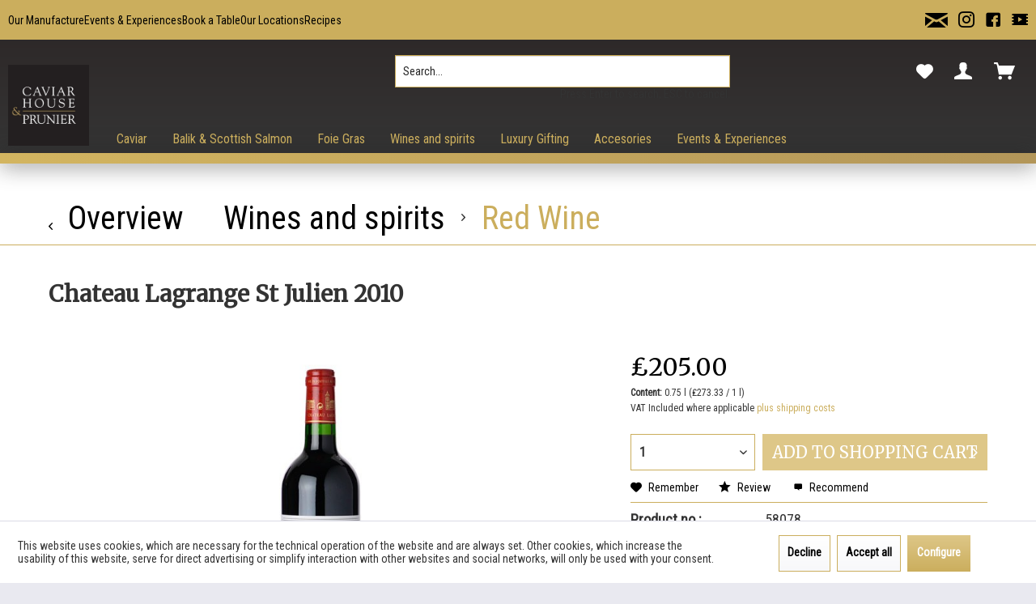

--- FILE ---
content_type: text/html; charset=UTF-8
request_url: https://www.caviarhouse-prunier.co.uk/wines-and-spirits/red-wine/897/chateau-lagrange-st-julien-2010
body_size: 17374
content:
<!DOCTYPE html> <html class="no-js" lang="en" itemscope="itemscope" itemtype="https://schema.org/WebPage"> <head> <script async src="https://www.googletagmanager.com/gtag/js?id=AW-17747318056"></script> <script type="text/javascript">
window.dataLayer = window.dataLayer || [];
function gtag() {
dataLayer.push(arguments);
}
if((!all_declined && is_preference_set) || all_allowed || (use_cookie === 2)) {
gtag('js', new Date());
gtag('config', 'AW-17747318056');
}
</script> <meta charset="utf-8"> <meta name="author" content="" /> <meta name="robots" content="index,follow" /> <meta name="revisit-after" content="15 days" /> <meta name="keywords" content="red wine, Saint Julien, Chateau Lagrange, Chateau Lagrange St Julien 2010, vintage wine, vintage wine 2010, cabernet sauvignon, merlot, sommelier, " /> <meta name="description" content="Variety: Cabernet Sauvignon, Merlot Notes: Full bodied with berry and woody aromas, oaky and tannic with a silky, long finish. Balanced acidity." /> <meta property="og:type" content="product" /> <meta property="og:site_name" content="Caviar House &amp; Prunier" /> <meta property="og:url" content="https://www.caviarhouse-prunier.co.uk/wines-and-spirits/red-wine/897/chateau-lagrange-st-julien-2010" /> <meta property="og:title" content="Chateau Lagrange St Julien 2010" /> <meta property="og:description" content="Variety: Cabernet Sauvignon, Merlot &amp;nbsp; Notes: Full bodied with berry and woody aromas, oaky and tannic with a silky, long finish. Balanced…" /> <meta property="og:image" content="https://www.caviarhouse-prunier.co.uk/media/image/22/b8/f2/Chateau-Lagrange-St-Julien-2010.jpg" /> <meta property="product:brand" content="Chateau Lagrange" /> <meta property="product:price" content="205,00" /> <meta property="product:product_link" content="https://www.caviarhouse-prunier.co.uk/wines-and-spirits/red-wine/897/chateau-lagrange-st-julien-2010" /> <meta name="twitter:card" content="product" /> <meta name="twitter:site" content="Caviar House &amp; Prunier" /> <meta name="twitter:title" content="Chateau Lagrange St Julien 2010" /> <meta name="twitter:description" content="Variety: Cabernet Sauvignon, Merlot &amp;nbsp; Notes: Full bodied with berry and woody aromas, oaky and tannic with a silky, long finish. Balanced…" /> <meta name="twitter:image" content="https://www.caviarhouse-prunier.co.uk/media/image/22/b8/f2/Chateau-Lagrange-St-Julien-2010.jpg" /> <meta itemprop="copyrightHolder" content="Caviar House &amp; Prunier" /> <meta itemprop="copyrightYear" content="2020" /> <meta itemprop="isFamilyFriendly" content="True" /> <meta itemprop="image" content="https://www.caviarhouse-prunier.co.uk/media/image/f1/7e/d5/19245_237640513564_237614963564_3248209_3020982_n.jpg" /> <meta name="viewport" content="width=device-width, initial-scale=1.0"> <meta name="mobile-web-app-capable" content="yes"> <meta name="apple-mobile-web-app-title" content="Caviar House &amp; Prunier"> <meta name="apple-mobile-web-app-capable" content="yes"> <meta name="apple-mobile-web-app-status-bar-style" content="default"> <meta name="google-site-verification" content="JyMD5iATAtBhzHeWYsraH5thtCBM0pV3Rm3rxz8dzvk" /> <link rel="apple-touch-icon-precomposed" href="https://www.caviarhouse-prunier.co.uk/media/image/cf/17/c9/favicon_apple_180px.png"> <link rel="shortcut icon" href="https://www.caviarhouse-prunier.co.uk/media/image/d3/71/3e/caviarhouse-prunier_appletouch.jpg"> <meta name="msapplication-navbutton-color" content="#cbae5d" /> <meta name="application-name" content="Caviar House &amp; Prunier" /> <meta name="msapplication-starturl" content="https://www.caviarhouse-prunier.co.uk/" /> <meta name="msapplication-window" content="width=1024;height=768" /> <meta name="msapplication-TileImage" content="https://www.caviarhouse-prunier.co.uk/media/image/f9/91/18/favicon_windows_150px.png"> <meta name="msapplication-TileColor" content="#cbae5d"> <meta name="theme-color" content="#cbae5d" /> <link rel="canonical" href="https://www.caviarhouse-prunier.co.uk/wines-and-spirits/red-wine/897/chateau-lagrange-st-julien-2010" /> <title itemprop="name">Chateau Lagrange St Julien 2010 | Red Wine | Wines and spirits | Caviar House &amp; Prunier</title> <link href="/web/cache/1759840934_f31f5448de94ac484dd322132ea2dd8c.css" media="all" rel="stylesheet" type="text/css" />  <script>(function(w,d,s,l,i){w[l]=w[l]||[];w[l].push({'gtm.start':
new Date().getTime(),event:'gtm.js'});var f=d.getElementsByTagName(s)[0],
j=d.createElement(s),dl=l!='dataLayer'?'&l='+l:'';j.async=true;j.src=
'https://www.googletagmanager.com/gtm.js?id='+i+dl;f.parentNode.insertBefore(j,f);
})(window,document,'script','dataLayer','GTM-PFXN8PWK');</script>   <script>
!function(f,b,e,v,n,t,s)
{if(f.fbq)return;n=f.fbq=function(){n.callMethod?
n.callMethod.apply(n,arguments):n.queue.push(arguments)};
if(!f._fbq)f._fbq=n;n.push=n;n.loaded=!0;n.version='2.0';
n.queue=[];t=b.createElement(e);t.async=!0;
t.src=v;s=b.getElementsByTagName(e)[0];
s.parentNode.insertBefore(t,s)}(window, document,'script',
'https://connect.facebook.net/en_US/fbevents.js');
fbq('init', '1786365082071967');
fbq('track', 'PageView');
</script> <noscript><img height="1" width="1" style="display:none" src="https://www.facebook.com/tr?id=1786365082071967&ev=PageView&noscript=1" /></noscript>  <script type="text/javascript">
var bilobaFacebookPixelConfig = window.bilobaFacebookPixelConfig = {"currency":"GBP","enabled":true,"id":"1786365082071967","noscript":true,"optout":true,"respect_dnt":true,"cookie_note_mode":1,"show_cookie_note":true};
</script> <script type="text/javascript">
var fbpDisableStr = 'fbp-disable-1786365082071967';
if (document.cookie.indexOf(fbpDisableStr + '=true') > -1) {
window[fbpDisableStr] = true;
loadFacebookPixel = false;
}
// Opt-out function
function fbpOptout() {
document.cookie = fbpDisableStr + '=true; expires=Thu, 31 Dec 2199 23:59:59 UTC; path=/';
window[fbpDisableStr] = true;
loadFacebookPixel = false;
}
var bilobaFacebookPixel = {
isCookieAllowed: function() {
if(document.cookie.indexOf('cookieDeclined=1') !== -1) {
return false;
}
if(document.cookie.indexOf('allowCookie=1') !== -1) {
return true;
}
return document.cookie.indexOf('"name":"biloba_facebook_pixel","active":true') !== -1;
},
isDntValid: function() {
if(bilobaFacebookPixelConfig.respect_dnt == false) {
return true;
}
// check if dnt is available
if (window.doNotTrack || navigator.doNotTrack || navigator.msDoNotTrack) {
// check if dnt is active
if (window.doNotTrack == "1" || navigator.doNotTrack == "yes" || navigator.doNotTrack == "1" || navigator.msDoNotTrack == "1") {
return false;
}
}
return true;
},
isOptout: function() {
var fbpDisableStr = 'fbp-disable-' + bilobaFacebookPixelConfig.id;
if (document.cookie.indexOf(fbpDisableStr + '=true') > -1) {
return true;
}
return false;
},
shouldLoad: function() {
return this.isCookieAllowed() && this.isDntValid() && !this.isOptout();
}
};
if(bilobaFacebookPixel.shouldLoad()) {
!function(f,b,e,v,n,t,s){if(f.fbq)return;n=f.fbq=function(){n.callMethod?
n.callMethod.apply(n,arguments):n.queue.push(arguments)};if(!f._fbq)f._fbq=n;
n.push=n;n.loaded=!0;n.version='2.0';n.queue=[];t=b.createElement(e);t.async=!0;
t.src=v;s=b.getElementsByTagName(e)[0];s.parentNode.insertBefore(t,s)}(window,
document,'script','https://connect.facebook.net/en_US/fbevents.js');
} else {
bilobaFacebookPixelConfig.enabled = false;
var fbq = window.fbq = function(){};
}
fbq('init', '1786365082071967');
fbq('track', "PageView");
</script> </head> <body class=" is--ctl-detail is--act-index " > <div data-paypalUnifiedMetaDataContainer="true" data-paypalUnifiedRestoreOrderNumberUrl="https://www.caviarhouse-prunier.co.uk/widgets/PaypalUnifiedOrderNumber/restoreOrderNumber" class="is--hidden"> </div> <span class="pix-google-tag-id is--hidden" data-pix-google-tag-id=""></span> <span class="pix-google-conversion-id is--hidden" data-pix-google-conversion-id="AW-17747318056"></span> <noscript><img height="1" width="1" style="display:none" src="https://www.facebook.com/tr?id=1786365082071967&ev=PageView&noscript=1"/></noscript> <script type="text/javascript">
if(fbq) fbq('track', 'ViewContent', {
content_type: 'product',
content_ids: ['58078'],
content_name: 'Chateau Lagrange St Julien 2010',
content_category: 'Red Wine',
value: 205,
currency: 'GBP',
contents: [{
id: '58078',
item_price: '205',
quantity: 1
}]
});
</script> <div class="page-wrap"> <noscript class="noscript-main"> <div class="alert is--warning"> <div class="alert--icon"> <i class="icon--element icon--warning"></i> </div> <div class="alert--content"> To be able to use Caviar&#x20;House&#x20;&amp;&#x20;Prunier in full range, we recommend activating Javascript in your browser. </div> </div> </noscript> <header class="header-main inline uk-shop"> <div class="top-bar"> <div class="cav-wrapper"> <div class="container block-group"> <div class="header-nav"> <a class="navigation--link" href="https://www.caviarhouse-prunier.co.uk/our-manufactures/" title="Our Manufacture" target="_parent"> Our Manufacture </a> <a class="navigation--link" href="https://www.caviarhouse-prunier.co.uk/events-experiences/" title="Events &amp; Experiences " target="_parent"> Events & Experiences </a> <a class="navigation--link" href="https://www.caviarhouse-prunier.co.uk/book-a-table/" title="Book a Table" target="_parent"> Book a Table </a> <a class="navigation--link" href="https://www.caviarhouse-prunier.co.uk/locations/" title="Our Locations" target="_parent"> Our Locations </a> <a class="navigation--link" href="https://www.caviarhouse-prunier.co.uk/recipes/" title="Recipes" target="_parent"> Recipes </a> </div> <nav class="top-bar--navigation block" role="menubar"> <a class="alpha_social" href="/cdn-cgi/l/email-protection#e1888f878ea1828097888093898e949284cc9193948f888493cf828ecf948a" target="_blank"><i class="icon--mail"></i></a> <a class="alpha_social" href="https://www.instagram.com/caviarhouseprunier.uk" target="_blank" rel="nofollow noopener"><i class="icon--instagram"></i></a> <a class="alpha_social" href="https://www.facebook.com/CaviarHouseUK" target="_blank" rel="nofollow noopener"><i class="icon--facebook3"></i></a> <a class="alpha_social" href="https://www.youtube.com/@caviarhouseprunier" target="_blank" rel="nofollow noopener"><i class="icon--video"></i></a>  <div class="social-media"> <a class="alpha_social" href="/cdn-cgi/l/email-protection#bcd5d2dad3fcdfddcad5ddced4d3c9cfd991cccec9d2d5d9ce92dfd392c9d7" target="_blank"><i class="icon--mail"></i></a> <a class="alpha_social" href="https://www.instagram.com/caviarhouseprunier.uk" target="_blank" rel="nofollow noopener"><i class="icon--instagram"></i></a> <a class="alpha_social" href="https://www.facebook.com/CaviarHouseUK" target="_blank" rel="nofollow noopener"><i class="icon--facebook3"></i></a> <a class="alpha_social" href="https://www.youtube.com/@caviarhouseprunier" target="_blank" rel="nofollow noopener"><i class="icon--video"></i></a> </div>  </nav> </div> </div> </div> <div class="container"> <div class="container header--navigation"> <nav class="shop--navigation block-group"> <ul class="navigation--list block-group" role="menubar"> <li class="navigation--entry entry--menu-left" role="menuitem"> <a class="entry--link entry--trigger btn is--icon-left" href="#offcanvas--left" data-offcanvas="true" data-offCanvasSelector=".sidebar-main"> <i class="icon--menu"></i> </a> </li> <li class="navigation--entry entry--search minimal" role="menuitem" data-search="true" aria-haspopup="true"> <a class="btn entry--link entry--trigger" href="#show-hide--search" > <i class="icon--search"></i> </a> <form action="/search" method="get" class="main-search--form"> <input type="search" name="sSearch" class="main-search--field" autocomplete="off" autocapitalize="off" placeholder="Search..." maxlength="30" /> <button type="submit" class="main-search--button"> <i class="far fa-search"></i> <span class="main-search--text">Search</span> </button> <span class="main-search--close"> <i class="fal fa-times"></i> </span> <span class="main-search--hint">Press Enter to search, ESC to cancel.</span> <div class="form--ajax-loader">&nbsp;</div> </form> <div class="main-search--results"></div> </li>  <li class="navigation--entry entry--notepad" role="menuitem"> <a href="https://www.caviarhouse-prunier.co.uk/note" title="Wish list" aria-label="Wish list" class="btn"> <i class="icon--heart"></i> </a> </li> <li class="navigation--entry entry--account with-slt" role="menuitem" data-offcanvas="true" data-offCanvasSelector=".account--dropdown-navigation"> <a href="https://www.caviarhouse-prunier.co.uk/account" title="My account" class="btn is--icon-left entry--link account--link"> <i class="icon--account"></i> </a> <div class="account--dropdown-navigation"> <div class="navigation--smartphone"> <div class="entry--close-off-canvas"> <a href="#close-account-menu" class="account--close-off-canvas" title="Close menu" aria-label="Close menu"> Close menu <i class="icon--arrow-right"></i> </a> </div> </div> <div class="account--menu is--rounded is--personalized"> <span class="navigation--headline"> My account </span> <div class="account--menu-container"> <ul class="sidebar--navigation navigation--list is--level0 show--active-items"> <li class="navigation--entry"> <span class="navigation--signin"> <a href="https://www.caviarhouse-prunier.co.uk/account#hide-registration" class="blocked--link btn is--primary navigation--signin-btn" data-collapseTarget="#registration" data-action="close"> Sign in </a> <span class="navigation--register"> or <a href="https://www.caviarhouse-prunier.co.uk/account#show-registration" class="blocked--link" data-collapseTarget="#registration" data-action="open"> register </a> </span> </span> </li> <li class="navigation--entry"> <a href="https://www.caviarhouse-prunier.co.uk/account" title="Overview" class="navigation--link"> Overview </a> </li> <li class="navigation--entry"> <a href="https://www.caviarhouse-prunier.co.uk/account/profile" title="Personal data" class="navigation--link" rel="nofollow"> Personal data </a> </li> <li class="navigation--entry"> <a href="https://www.caviarhouse-prunier.co.uk/address/index/sidebar/" title="Addresses" class="navigation--link" rel="nofollow"> Addresses </a> </li> <li class="navigation--entry"> <a href="https://www.caviarhouse-prunier.co.uk/account/payment" title="Payment methods" class="navigation--link" rel="nofollow"> Payment methods </a> </li> <li class="navigation--entry"> <a href="https://www.caviarhouse-prunier.co.uk/account/orders" title="Orders " class="navigation--link" rel="nofollow"> Orders </a> </li> <li class="navigation--entry"> <a href="https://www.caviarhouse-prunier.co.uk/note" title="Wish list" class="navigation--link" rel="nofollow"> Wish list </a> </li> </ul> </div> </div> </div> </li> <li class="navigation--entry entry--cart" role="menuitem"> <a class="btn is--icon-left cart--link" href="https://www.caviarhouse-prunier.co.uk/checkout/cart" title="Shopping cart"> <span class="cart--display"> Shopping cart </span> <span class="badge is--primary is--minimal cart--quantity is--hidden">0</span> <i class="icon--basket"></i> </a> <div class="ajax-loader">&nbsp;</div> </li> <script data-cfasync="false" src="/cdn-cgi/scripts/5c5dd728/cloudflare-static/email-decode.min.js"></script><script type="text/javascript">
window.facebookPixelCartInfo = {
	value: 0,
	currency: bilobaFacebookPixelConfig.currency
};

</script>  </ul> </nav> <div class="container--ajax-cart" data-collapse-cart="true" data-displayMode="offcanvas"></div> </div> </div> <div class="container"> <div class="logo-main block-group" role="banner"> <div class="logo--shop block"> <a class="logo--link" href="https://www.caviarhouse-prunier.co.uk/" title="Caviar House &amp; Prunier"> <picture> <source srcset="https://www.caviarhouse-prunier.co.uk/media/image/f1/7e/d5/19245_237640513564_237614963564_3248209_3020982_n.jpg" media="(min-width: 78.75em)"> <source srcset="https://www.caviarhouse-prunier.co.uk/media/image/f1/7e/d5/19245_237640513564_237614963564_3248209_3020982_n.jpg" media="(min-width: 64em)"> <source srcset="https://www.caviarhouse-prunier.co.uk/media/image/f1/7e/d5/19245_237640513564_237614963564_3248209_3020982_n.jpg" media="(min-width: 48em)"> <img srcset="https://www.caviarhouse-prunier.co.uk/media/image/f1/7e/d5/19245_237640513564_237614963564_3248209_3020982_n.jpg" alt="Caviar House &amp; Prunier - Switch to homepage"/> </picture> </a> </div> </div> <nav class="navigation-main"> <div class="container" data-menu-scroller="false" data-listSelector=".navigation--list.container" data-viewPortSelector=".navigation--list-wrapper"> <div class="navigation--list-wrapper"> <ul class="navigation--list container" role="menubar" itemscope="itemscope" itemtype="https://schema.org/SiteNavigationElement"> <li class="navigation--entry " role="menuitem"> <a class="navigation--link" href="https://www.caviarhouse-prunier.co.uk/caviar/" title="Caviar" itemprop="url"> <span itemprop="name">Caviar</span> </a> <ul class="submenu"> <li> <a class="navigation--link" href="https://www.caviarhouse-prunier.co.uk/caviar/prunier-caviar/" title="Prunier Caviar" itemprop="url"> <span itemprop="name">Prunier Caviar</span> </a> </li> <li> <a class="navigation--link" href="https://www.caviarhouse-prunier.co.uk/caviar/finest-caviar-selection/" title="Finest Caviar Selection" itemprop="url"> <span itemprop="name">Finest Caviar Selection</span> </a> </li> </ul> </li> <li class="navigation--entry " role="menuitem"> <a class="navigation--link" href="https://www.caviarhouse-prunier.co.uk/balik-scottish-salmon/" title="Balik & Scottish Salmon" itemprop="url"> <span itemprop="name">Balik & Scottish Salmon</span> </a> <ul class="submenu"> <li> <a class="navigation--link" href="https://www.caviarhouse-prunier.co.uk/balik-scottish-salmon/balik-fillets/" title="Balik Fillets" itemprop="url"> <span itemprop="name">Balik Fillets</span> </a> </li> <li> <a class="navigation--link" href="https://www.caviarhouse-prunier.co.uk/balik-scottish-salmon/balik-side/" title="Balik Seite" itemprop="url"> <span itemprop="name">Balik Side</span> </a> </li> <li> <a class="navigation--link" href="https://www.caviarhouse-prunier.co.uk/balik-scottish-salmon/balik-sjomga/" title="Balik Sjomga" itemprop="url"> <span itemprop="name">Balik Sjomga</span> </a> </li> <li> <a class="navigation--link" href="https://www.caviarhouse-prunier.co.uk/balik-scottish-salmon/balik-tartar/" title="Balik Tartar" itemprop="url"> <span itemprop="name">Balik Tartar</span> </a> </li> <li> <a class="navigation--link" href="https://www.caviarhouse-prunier.co.uk/balik-scottish-salmon/scottish-salmon-more/" title="Scottish Salmon & More" itemprop="url"> <span itemprop="name">Scottish Salmon & More</span> </a> </li> </ul> </li> <li class="navigation--entry " role="menuitem"> <a class="navigation--link" href="https://www.caviarhouse-prunier.co.uk/foie-gras/" title="Foie Gras" itemprop="url"> <span itemprop="name">Foie Gras</span> </a> <ul class="submenu"> </ul> </li> <li class="navigation--entry is--active " role="menuitem"> <a class="navigation--link is--active" href="https://www.caviarhouse-prunier.co.uk/wines-and-spirits/" title="Wines and spirits" itemprop="url"> <span itemprop="name">Wines and spirits</span> </a> <ul class="submenu"> <li> <a class="navigation--link" href="https://www.caviarhouse-prunier.co.uk/wines-and-spirits/vodka/" title="Vodka" itemprop="url"> <span itemprop="name">Vodka</span> </a> </li> <li> <a class="navigation--link" href="https://www.caviarhouse-prunier.co.uk/wines-and-spirits/red-wine/" title="Red Wine" itemprop="url"> <span itemprop="name">Red Wine</span> </a> </li> <li> <a class="navigation--link" href="https://www.caviarhouse-prunier.co.uk/wines-and-spirits/white-wine/" title="White wine" itemprop="url"> <span itemprop="name">White wine</span> </a> </li> <li> <a class="navigation--link" href="https://www.caviarhouse-prunier.co.uk/wines-and-spirits/champagne/" title="Champagne" itemprop="url"> <span itemprop="name">Champagne</span> </a> </li> <li> <a class="navigation--link" href="https://www.caviarhouse-prunier.co.uk/wines-and-spirits/cognac/" title="Cognac" itemprop="url"> <span itemprop="name">Cognac</span> </a> </li> <li> <a class="navigation--link" href="https://www.caviarhouse-prunier.co.uk/wines-and-spirits/gin/" title="Gin" itemprop="url"> <span itemprop="name">Gin</span> </a> </li> </ul> </li> <li class="navigation--entry " role="menuitem"> <a class="navigation--link" href="https://www.caviarhouse-prunier.co.uk/luxury-gifting/" title="Luxury Gifting" itemprop="url"> <span itemprop="name">Luxury Gifting</span> </a> <ul class="submenu"> </ul> </li> <li class="navigation--entry " role="menuitem"> <a class="navigation--link" href="https://www.caviarhouse-prunier.co.uk/accesories/" title="Accesories" itemprop="url"> <span itemprop="name">Accesories</span> </a> <ul class="submenu"> </ul> </li> <li class="navigation--entry " role="menuitem"> <a class="navigation--link" href="https://www.caviarhouse-prunier.co.uk/events-experiences/" title="Events & Experiences" itemprop="url"> <span itemprop="name">Events & Experiences</span> </a> <ul class="submenu"> <li> <a class="navigation--link" href="https://www.caviarhouse-prunier.co.uk/events-experiences/caviar-house-lates/" title="CAVIAR HOUSE LATES" itemprop="url"> <span itemprop="name">CAVIAR HOUSE LATES</span> </a> </li> <li> <a class="navigation--link" href="https://www.caviarhouse-prunier.co.uk/events-experiences/caviar-masterclass-and-tasting-experience/" title="Caviar Masterclass and Tasting Experience" itemprop="url"> <span itemprop="name">Caviar Masterclass and Tasting Experience</span> </a> </li> <li> <a class="navigation--link" href="https://www.caviarhouse-prunier.co.uk/events-experiences/louis-xiii-cognac-and-caviar-pairing-experience/" title="Louis XIII Cognac and Caviar Pairing Experience" itemprop="url"> <span itemprop="name">Louis XIII Cognac and Caviar Pairing Experience</span> </a> </li> <li> <a class="navigation--link" href="https://www.caviarhouse-prunier.co.uk/events-experiences/private-events/" title="Private Events" itemprop="url"> <span itemprop="name">Private Events</span> </a> </li> </ul> </li> </ul> </div> </div> </nav> </div> </header> <section class="content-main container block-group"> <nav class="content--breadcrumb block"> <a class="breadcrumb--button breadcrumb--link" href="https://www.caviarhouse-prunier.co.uk/wines-and-spirits/red-wine/" title="Overview"> <i class="icon--arrow-left"></i> <span class="breadcrumb--title">Overview</span> </a> <ul class="breadcrumb--list" role="menu" itemscope itemtype="https://schema.org/BreadcrumbList"> <li role="menuitem" class="breadcrumb--entry" itemprop="itemListElement" itemscope itemtype="https://schema.org/ListItem"> <a class="breadcrumb--link" href="https://www.caviarhouse-prunier.co.uk/wines-and-spirits/" title="Wines and spirits" itemprop="item"> <link itemprop="url" href="https://www.caviarhouse-prunier.co.uk/wines-and-spirits/" /> <span class="breadcrumb--title" itemprop="name">Wines and spirits</span> </a> <meta itemprop="position" content="0" /> </li> <li role="none" class="breadcrumb--separator"> <i class="icon--arrow-right"></i> </li> <li role="menuitem" class="breadcrumb--entry is--active" itemprop="itemListElement" itemscope itemtype="https://schema.org/ListItem"> <a class="breadcrumb--link" href="https://www.caviarhouse-prunier.co.uk/wines-and-spirits/red-wine/" title="Red Wine" itemprop="item"> <link itemprop="url" href="https://www.caviarhouse-prunier.co.uk/wines-and-spirits/red-wine/" /> <span class="breadcrumb--title" itemprop="name">Red Wine</span> </a> <meta itemprop="position" content="1" /> </li> </ul> </nav> <nav class="product--navigation"> <a href="#" class="navigation--link link--prev"> <div class="link--prev-button"> <span class="link--prev-inner">Previous</span> </div> <div class="image--wrapper"> <div class="image--container"></div> </div> </a> <a href="#" class="navigation--link link--next"> <div class="link--next-button"> <span class="link--next-inner">Next</span> </div> <div class="image--wrapper"> <div class="image--container"></div> </div> </a> </nav> <div class="content-main--inner"> <div id='cookie-consent' class='off-canvas is--left block-transition' data-cookie-consent-manager='true'> <div class='cookie-consent--header cookie-consent--close'> Cookie preferences <i class="icon--arrow-right"></i> </div> <div class='cookie-consent--description'> This website uses cookies, which are necessary for the technical operation of the website and are always set. Other cookies, which increase the comfort when using this website, are used for direct advertising or to facilitate interaction with other websites and social networks, are only set with your consent. </div> <div class='cookie-consent--configuration'> <div class='cookie-consent--configuration-header'> <div class='cookie-consent--configuration-header-text'>Configuration</div> </div> <div class='cookie-consent--configuration-main'> <div class='cookie-consent--group'> <input type="hidden" class="cookie-consent--group-name" value="technical" /> <label class="cookie-consent--group-state cookie-consent--state-input cookie-consent--required"> <input type="checkbox" name="technical-state" class="cookie-consent--group-state-input" disabled="disabled" checked="checked"/> <span class="cookie-consent--state-input-element"></span> </label> <div class='cookie-consent--group-title' data-collapse-panel='true' data-contentSiblingSelector=".cookie-consent--group-container"> <div class="cookie-consent--group-title-label cookie-consent--state-label"> Technically required </div> <span class="cookie-consent--group-arrow is-icon--right"> <i class="icon--arrow-right"></i> </span> </div> <div class='cookie-consent--group-container'> <div class='cookie-consent--group-description'> These cookies are necessary for the basic functions of the shop. </div> <div class='cookie-consent--cookies-container'> <div class='cookie-consent--cookie'> <input type="hidden" class="cookie-consent--cookie-name" value="allowCookie" /> <label class="cookie-consent--cookie-state cookie-consent--state-input cookie-consent--required"> <input type="checkbox" name="allowCookie-state" class="cookie-consent--cookie-state-input" disabled="disabled" checked="checked" /> <span class="cookie-consent--state-input-element"></span> </label> <div class='cookie--label cookie-consent--state-label'> "Allow all cookies" cookie </div> </div> <div class='cookie-consent--cookie'> <input type="hidden" class="cookie-consent--cookie-name" value="cookieDeclined" /> <label class="cookie-consent--cookie-state cookie-consent--state-input cookie-consent--required"> <input type="checkbox" name="cookieDeclined-state" class="cookie-consent--cookie-state-input" disabled="disabled" checked="checked" /> <span class="cookie-consent--state-input-element"></span> </label> <div class='cookie--label cookie-consent--state-label'> "Decline all cookies" cookie </div> </div> <div class='cookie-consent--cookie'> <input type="hidden" class="cookie-consent--cookie-name" value="csrf_token" /> <label class="cookie-consent--cookie-state cookie-consent--state-input cookie-consent--required"> <input type="checkbox" name="csrf_token-state" class="cookie-consent--cookie-state-input" disabled="disabled" checked="checked" /> <span class="cookie-consent--state-input-element"></span> </label> <div class='cookie--label cookie-consent--state-label'> CSRF token </div> </div> <div class='cookie-consent--cookie'> <input type="hidden" class="cookie-consent--cookie-name" value="cookiePreferences" /> <label class="cookie-consent--cookie-state cookie-consent--state-input cookie-consent--required"> <input type="checkbox" name="cookiePreferences-state" class="cookie-consent--cookie-state-input" disabled="disabled" checked="checked" /> <span class="cookie-consent--state-input-element"></span> </label> <div class='cookie--label cookie-consent--state-label'> Cookie preferences </div> </div> <div class='cookie-consent--cookie'> <input type="hidden" class="cookie-consent--cookie-name" value="currency" /> <label class="cookie-consent--cookie-state cookie-consent--state-input cookie-consent--required"> <input type="checkbox" name="currency-state" class="cookie-consent--cookie-state-input" disabled="disabled" checked="checked" /> <span class="cookie-consent--state-input-element"></span> </label> <div class='cookie--label cookie-consent--state-label'> Currency change </div> </div> <div class='cookie-consent--cookie'> <input type="hidden" class="cookie-consent--cookie-name" value="slt" /> <label class="cookie-consent--cookie-state cookie-consent--state-input cookie-consent--required"> <input type="checkbox" name="slt-state" class="cookie-consent--cookie-state-input" disabled="disabled" checked="checked" /> <span class="cookie-consent--state-input-element"></span> </label> <div class='cookie--label cookie-consent--state-label'> Customer recognition </div> </div> <div class='cookie-consent--cookie'> <input type="hidden" class="cookie-consent--cookie-name" value="nocache" /> <label class="cookie-consent--cookie-state cookie-consent--state-input cookie-consent--required"> <input type="checkbox" name="nocache-state" class="cookie-consent--cookie-state-input" disabled="disabled" checked="checked" /> <span class="cookie-consent--state-input-element"></span> </label> <div class='cookie--label cookie-consent--state-label'> Customer-specific caching </div> </div> <div class='cookie-consent--cookie'> <input type="hidden" class="cookie-consent--cookie-name" value="x-cache-context-hash" /> <label class="cookie-consent--cookie-state cookie-consent--state-input cookie-consent--required"> <input type="checkbox" name="x-cache-context-hash-state" class="cookie-consent--cookie-state-input" disabled="disabled" checked="checked" /> <span class="cookie-consent--state-input-element"></span> </label> <div class='cookie--label cookie-consent--state-label'> Individual prices </div> </div> <div class='cookie-consent--cookie'> <input type="hidden" class="cookie-consent--cookie-name" value="paypal-cookies" /> <label class="cookie-consent--cookie-state cookie-consent--state-input cookie-consent--required"> <input type="checkbox" name="paypal-cookies-state" class="cookie-consent--cookie-state-input" disabled="disabled" checked="checked" /> <span class="cookie-consent--state-input-element"></span> </label> <div class='cookie--label cookie-consent--state-label'> PayPal payments </div> </div> <div class='cookie-consent--cookie'> <input type="hidden" class="cookie-consent--cookie-name" value="shop" /> <label class="cookie-consent--cookie-state cookie-consent--state-input cookie-consent--required"> <input type="checkbox" name="shop-state" class="cookie-consent--cookie-state-input" disabled="disabled" checked="checked" /> <span class="cookie-consent--state-input-element"></span> </label> <div class='cookie--label cookie-consent--state-label'> Selected shop </div> </div> <div class='cookie-consent--cookie'> <input type="hidden" class="cookie-consent--cookie-name" value="session" /> <label class="cookie-consent--cookie-state cookie-consent--state-input cookie-consent--required"> <input type="checkbox" name="session-state" class="cookie-consent--cookie-state-input" disabled="disabled" checked="checked" /> <span class="cookie-consent--state-input-element"></span> </label> <div class='cookie--label cookie-consent--state-label'> Session </div> </div> </div> </div> </div> <div class='cookie-consent--group'> <input type="hidden" class="cookie-consent--group-name" value="comfort" /> <label class="cookie-consent--group-state cookie-consent--state-input"> <input type="checkbox" name="comfort-state" class="cookie-consent--group-state-input"/> <span class="cookie-consent--state-input-element"></span> </label> <div class='cookie-consent--group-title' data-collapse-panel='true' data-contentSiblingSelector=".cookie-consent--group-container"> <div class="cookie-consent--group-title-label cookie-consent--state-label"> Comfort functions </div> <span class="cookie-consent--group-arrow is-icon--right"> <i class="icon--arrow-right"></i> </span> </div> <div class='cookie-consent--group-container'> <div class='cookie-consent--group-description'> These cookies are used to make the shopping experience even more appealing, for example for the recognition of the visitor. </div> <div class='cookie-consent--cookies-container'> <div class='cookie-consent--cookie'> <input type="hidden" class="cookie-consent--cookie-name" value="sUniqueID" /> <label class="cookie-consent--cookie-state cookie-consent--state-input"> <input type="checkbox" name="sUniqueID-state" class="cookie-consent--cookie-state-input" /> <span class="cookie-consent--state-input-element"></span> </label> <div class='cookie--label cookie-consent--state-label'> Note </div> </div> <div class='cookie-consent--cookie'> <input type="hidden" class="cookie-consent--cookie-name" value="alpha-popup" /> <label class="cookie-consent--cookie-state cookie-consent--state-input"> <input type="checkbox" name="alpha-popup-state" class="cookie-consent--cookie-state-input" /> <span class="cookie-consent--state-input-element"></span> </label> <div class='cookie--label cookie-consent--state-label'> hide Popups </div> </div> </div> </div> </div> <div class='cookie-consent--group'> <input type="hidden" class="cookie-consent--group-name" value="statistics" /> <label class="cookie-consent--group-state cookie-consent--state-input"> <input type="checkbox" name="statistics-state" class="cookie-consent--group-state-input"/> <span class="cookie-consent--state-input-element"></span> </label> <div class='cookie-consent--group-title' data-collapse-panel='true' data-contentSiblingSelector=".cookie-consent--group-container"> <div class="cookie-consent--group-title-label cookie-consent--state-label"> Statistics & Tracking </div> <span class="cookie-consent--group-arrow is-icon--right"> <i class="icon--arrow-right"></i> </span> </div> <div class='cookie-consent--group-container'> <div class='cookie-consent--cookies-container'> <div class='cookie-consent--cookie'> <input type="hidden" class="cookie-consent--cookie-name" value="partner" /> <label class="cookie-consent--cookie-state cookie-consent--state-input"> <input type="checkbox" name="partner-state" class="cookie-consent--cookie-state-input" /> <span class="cookie-consent--state-input-element"></span> </label> <div class='cookie--label cookie-consent--state-label'> Affiliate program </div> </div> <div class='cookie-consent--cookie'> <input type="hidden" class="cookie-consent--cookie-name" value="biloba_facebook_pixel" /> <label class="cookie-consent--cookie-state cookie-consent--state-input"> <input type="checkbox" name="biloba_facebook_pixel-state" class="cookie-consent--cookie-state-input" /> <span class="cookie-consent--state-input-element"></span> </label> <div class='cookie--label cookie-consent--state-label'> Facebook Pixel </div> </div> <div class='cookie-consent--cookie'> <input type="hidden" class="cookie-consent--cookie-name" value="_ga" /> <label class="cookie-consent--cookie-state cookie-consent--state-input"> <input type="checkbox" name="_ga-state" class="cookie-consent--cookie-state-input" /> <span class="cookie-consent--state-input-element"></span> </label> <div class='cookie--label cookie-consent--state-label'> Google Analytics </div> </div> <div class='cookie-consent--cookie'> <input type="hidden" class="cookie-consent--cookie-name" value="wbm_tag_manager" /> <label class="cookie-consent--cookie-state cookie-consent--state-input"> <input type="checkbox" name="wbm_tag_manager-state" class="cookie-consent--cookie-state-input" /> <span class="cookie-consent--state-input-element"></span> </label> <div class='cookie--label cookie-consent--state-label'> Google Tag Manager </div> </div> <div class='cookie-consent--cookie'> <input type="hidden" class="cookie-consent--cookie-name" value="x-ua-device" /> <label class="cookie-consent--cookie-state cookie-consent--state-input"> <input type="checkbox" name="x-ua-device-state" class="cookie-consent--cookie-state-input" /> <span class="cookie-consent--state-input-element"></span> </label> <div class='cookie--label cookie-consent--state-label'> Track device being used </div> </div> </div> </div> </div> </div> </div> <div class="cookie-consent--save"> <input class="cookie-consent--save-button btn is--primary" type="button" value="Save preferences" /> </div> </div> <aside class="sidebar-main off-canvas"> <div class="navigation--smartphone"> <ul class="navigation--list "> <li class="navigation--entry entry--close-off-canvas"> <a href="#close-categories-menu" title="Close menu" class="navigation--link"> Close menu <i class="icon--arrow-right"></i> </a> </li> </ul> <div class="mobile--switches">  <div class="social-media"> <a class="alpha_social" href="/cdn-cgi/l/email-protection#9ff6f1f9f0dffcfee9f6feedf7f0eaecfab2efedeaf1f6faedb1fcf0b1eaf4" target="_blank"><i class="icon--mail"></i></a> <a class="alpha_social" href="https://www.instagram.com/caviarhouseprunier.uk" target="_blank" rel="nofollow noopener"><i class="icon--instagram"></i></a> <a class="alpha_social" href="https://www.facebook.com/CaviarHouseUK" target="_blank" rel="nofollow noopener"><i class="icon--facebook3"></i></a> <a class="alpha_social" href="https://www.youtube.com/@caviarhouseprunier" target="_blank" rel="nofollow noopener"><i class="icon--video"></i></a> </div>  </div> </div> <div class="sidebar--categories-wrapper" data-subcategory-nav="true" data-mainCategoryId="188" data-categoryId="459" data-fetchUrl="/widgets/listing/getCategory/categoryId/459"> <div class="categories--headline navigation--headline"> Categories </div> <div class="sidebar--categories-navigation"> <ul class="sidebar--navigation categories--navigation navigation--list is--drop-down is--level0 is--rounded" role="menu"> <li class="navigation--entry has--sub-children show-offcanvas-only" role="menuitem"> <a class="navigation--link link--go-forward" href="https://www.caviarhouse-prunier.co.uk/caviar/" data-categoryId="197" data-fetchUrl="/widgets/listing/getCategory/categoryId/197" title="Caviar" > Caviar <span class="is--icon-right"> <i class="icon--arrow-right"></i> </span> </a> </li> <li class="navigation--entry has--sub-children show-offcanvas-only" role="menuitem"> <a class="navigation--link link--go-forward" href="https://www.caviarhouse-prunier.co.uk/balik-scottish-salmon/" data-categoryId="198" data-fetchUrl="/widgets/listing/getCategory/categoryId/198" title="Balik &amp; Scottish Salmon" > Balik & Scottish Salmon <span class="is--icon-right"> <i class="icon--arrow-right"></i> </span> </a> </li> <li class="navigation--entry show-offcanvas-only" role="menuitem"> <a class="navigation--link" href="https://www.caviarhouse-prunier.co.uk/foie-gras/" data-categoryId="382" data-fetchUrl="/widgets/listing/getCategory/categoryId/382" title="Foie Gras" > Foie Gras </a> </li> <li class="navigation--entry is--active has--sub-categories has--sub-children show-offcanvas-only" role="menuitem"> <a class="navigation--link is--active has--sub-categories link--go-forward" href="https://www.caviarhouse-prunier.co.uk/wines-and-spirits/" data-categoryId="204" data-fetchUrl="/widgets/listing/getCategory/categoryId/204" title="Wines and spirits" > Wines and spirits <span class="is--icon-right"> <i class="icon--arrow-right"></i> </span> </a> <ul class="sidebar--navigation categories--navigation navigation--list is--level1 is--rounded" role="menu"> <li class="navigation--entry" role="menuitem"> <a class="navigation--link" href="https://www.caviarhouse-prunier.co.uk/wines-and-spirits/vodka/" data-categoryId="458" data-fetchUrl="/widgets/listing/getCategory/categoryId/458" title="Vodka" > Vodka </a> </li> <li class="navigation--entry is--active" role="menuitem"> <a class="navigation--link is--active" href="https://www.caviarhouse-prunier.co.uk/wines-and-spirits/red-wine/" data-categoryId="459" data-fetchUrl="/widgets/listing/getCategory/categoryId/459" title="Red Wine" > Red Wine </a> </li> <li class="navigation--entry" role="menuitem"> <a class="navigation--link" href="https://www.caviarhouse-prunier.co.uk/wines-and-spirits/white-wine/" data-categoryId="460" data-fetchUrl="/widgets/listing/getCategory/categoryId/460" title="White wine" > White wine </a> </li> <li class="navigation--entry" role="menuitem"> <a class="navigation--link" href="https://www.caviarhouse-prunier.co.uk/wines-and-spirits/champagne/" data-categoryId="461" data-fetchUrl="/widgets/listing/getCategory/categoryId/461" title="Champagne" > Champagne </a> </li> <li class="navigation--entry" role="menuitem"> <a class="navigation--link" href="https://www.caviarhouse-prunier.co.uk/wines-and-spirits/cognac/" data-categoryId="463" data-fetchUrl="/widgets/listing/getCategory/categoryId/463" title="Cognac" > Cognac </a> </li> <li class="navigation--entry" role="menuitem"> <a class="navigation--link" href="https://www.caviarhouse-prunier.co.uk/wines-and-spirits/gin/" data-categoryId="464" data-fetchUrl="/widgets/listing/getCategory/categoryId/464" title="Gin" > Gin </a> </li> </ul> </li> <li class="navigation--entry show-offcanvas-only" role="menuitem"> <a class="navigation--link" href="https://www.caviarhouse-prunier.co.uk/luxury-gifting/" data-categoryId="488" data-fetchUrl="/widgets/listing/getCategory/categoryId/488" title="Luxury Gifting" > Luxury Gifting </a> </li> <li class="navigation--entry show-offcanvas-only" role="menuitem"> <a class="navigation--link" href="https://www.caviarhouse-prunier.co.uk/accesories/" data-categoryId="478" data-fetchUrl="/widgets/listing/getCategory/categoryId/478" title="Accesories" > Accesories </a> </li> <li class="navigation--entry has--sub-children show-offcanvas-only" role="menuitem"> <a class="navigation--link link--go-forward" href="https://www.caviarhouse-prunier.co.uk/events-experiences/" data-categoryId="504" data-fetchUrl="/widgets/listing/getCategory/categoryId/504" title="Events &amp; Experiences" > Events & Experiences <span class="is--icon-right"> <i class="icon--arrow-right"></i> </span> </a> </li> </ul> </div> <div class="shop-sites--container is--rounded"> <div class="shop-sites--headline navigation--headline"> Information </div> <ul class="shop-sites--navigation sidebar--navigation navigation--list is--drop-down is--level0" role="menu"> <li class="navigation--entry" role="menuitem"> <a class="navigation--link" href="https://www.caviarhouse-prunier.co.uk/our-manufactures/" title="Our Manufacture" data-categoryId="75" data-fetchUrl="/widgets/listing/getCustomPage/pageId/75" target="_parent"> Our Manufacture </a> </li> <li class="navigation--entry" role="menuitem"> <a class="navigation--link link--go-forward" href="https://www.caviarhouse-prunier.co.uk/events-experiences/" title="Events &amp; Experiences " data-categoryId="81" data-fetchUrl="/widgets/listing/getCustomPage/pageId/81" target="_parent"> Events & Experiences <span class="is--icon-right"> <i class="icon--arrow-right"></i> </span> </a> </li> <li class="navigation--entry" role="menuitem"> <a class="navigation--link" href="https://www.caviarhouse-prunier.co.uk/book-a-table/" title="Book a Table" data-categoryId="71" data-fetchUrl="/widgets/listing/getCustomPage/pageId/71" target="_parent"> Book a Table </a> </li> <li class="navigation--entry" role="menuitem"> <a class="navigation--link" href="https://www.caviarhouse-prunier.co.uk/locations/" title="Our Locations" data-categoryId="73" data-fetchUrl="/widgets/listing/getCustomPage/pageId/73" target="_parent"> Our Locations </a> </li> <li class="navigation--entry" role="menuitem"> <a class="navigation--link" href="https://www.caviarhouse-prunier.co.uk/recipes/" title="Recipes" data-categoryId="76" data-fetchUrl="/widgets/listing/getCustomPage/pageId/76" target="_parent"> Recipes </a> </li> </ul> </div> </div> </aside> <div class="content--wrapper"> <div class="content product--details" itemscope itemtype="https://schema.org/Product" data-product-navigation="/widgets/listing/productNavigation" data-category-id="459" data-main-ordernumber="58078" data-ajax-wishlist="true" data-compare-ajax="true" data-ajax-variants-container="true"> <header class="product--header"> <div class="product--info"> <h1 class="product--title" itemprop="name"> Chateau Lagrange St Julien 2010 </h1> <div class="product--rating-container"> <a href="#product--publish-comment" class="product--rating-link" rel="nofollow" title="Give an appraisal"> <span class="product--rating"> </span> </a> </div> </div> </header> <div class="product--detail-upper block-group"> <div class="product--image-container image-slider product--image-zoom" data-image-slider="true" data-image-gallery="true" data-maxZoom="0" data-thumbnails=".image--thumbnails" > <div class="image-slider--container no--thumbnails"> <div class="image-slider--slide"> <div class="image--box image-slider--item"> <span class="image--element" data-img-large="https://www.caviarhouse-prunier.co.uk/media/image/28/0a/20/Chateau-Lagrange-St-Julien-2010_1280x1280.jpg" data-img-small="https://www.caviarhouse-prunier.co.uk/media/image/d9/30/9a/Chateau-Lagrange-St-Julien-2010_200x200.jpg" data-img-original="https://www.caviarhouse-prunier.co.uk/media/image/22/b8/f2/Chateau-Lagrange-St-Julien-2010.jpg" data-alt="Chateau Lagrange St Julien 2010"> <span class="image--media"> <img srcset="https://www.caviarhouse-prunier.co.uk/media/image/65/a6/2c/Chateau-Lagrange-St-Julien-2010_600x600.jpg, https://www.caviarhouse-prunier.co.uk/media/image/7d/85/e4/Chateau-Lagrange-St-Julien-2010_600x600@2x.jpg 2x" src="https://www.caviarhouse-prunier.co.uk/media/image/65/a6/2c/Chateau-Lagrange-St-Julien-2010_600x600.jpg" alt="Chateau Lagrange St Julien 2010" itemprop="image" /> </span> </span> </div> </div> </div> </div> <div class="product--buybox block"> <meta itemprop="brand" content="Chateau Lagrange"/> <meta itemprop="weight" content="0.75 kg"/> <div itemprop="offers" itemscope itemtype="https://schema.org/Offer" class="buybox--inner"> <meta itemprop="priceCurrency" content="GBP"/> <span itemprop="priceSpecification" itemscope itemtype="https://schema.org/PriceSpecification"> <meta itemprop="valueAddedTaxIncluded" content="true"/> </span> <meta itemprop="url" content="https://www.caviarhouse-prunier.co.uk/wines-and-spirits/red-wine/897/chateau-lagrange-st-julien-2010"/> <div class="product--price price--default"> <span class="price--content content--default"> <meta itemprop="price" content="205.00"> &#8356;205.00 </span> </div> <div class='product--price price--unit'> <span class="price--label label--purchase-unit"> Content: </span> 0.75 l (&#8356;273.33 / 1 l) </div> <p class="product--tax" data-content="" data-modalbox="true" data-targetSelector="a" data-mode="ajax"> VAT Included where applicable <a title="shipping costs" href="https://www.caviarhouse-prunier.co.uk/delivery-and-shipping-conditions" style="text-decoration:underline">plus shipping costs</a> </p> <div class="product--configurator"> </div> <form name="sAddToBasket" method="post" action="https://www.caviarhouse-prunier.co.uk/checkout/addArticle" class="buybox--form" data-add-article="true" data-eventName="submit" data-showModal="false" data-addArticleUrl="https://www.caviarhouse-prunier.co.uk/checkout/ajaxAddArticleCart"> <input type="hidden" name="sPrice" value="205.00"/> <input type="hidden" name="sActionIdentifier" value=""/> <input type="hidden" name="sAddAccessories" id="sAddAccessories" value=""/> <input type="hidden" name="sAdd" value="58078"/> <div data-paypalUnifiedInstallmentsBanner="true" data-amount="205" data-currency="GBP" data-buyerCountry="GB" class="paypal-unified-installments-banner--product-detail"> </div> <div class="buybox--button-container block-group"> <div class="buybox--quantity block"> <div class="select-field"> <select id="sQuantity" name="sQuantity" class="quantity--select"> <option value="1">1</option> <option value="2">2</option> <option value="3">3</option> <option value="4">4</option> <option value="5">5</option> <option value="6">6</option> <option value="7">7</option> <option value="8">8</option> <option value="9">9</option> <option value="10">10</option> <option value="11">11</option> <option value="12">12</option> <option value="13">13</option> <option value="14">14</option> <option value="15">15</option> <option value="16">16</option> <option value="17">17</option> <option value="18">18</option> <option value="19">19</option> <option value="20">20</option> <option value="21">21</option> <option value="22">22</option> <option value="23">23</option> <option value="24">24</option> <option value="25">25</option> <option value="26">26</option> <option value="27">27</option> <option value="28">28</option> <option value="29">29</option> <option value="30">30</option> <option value="31">31</option> <option value="32">32</option> <option value="33">33</option> <option value="34">34</option> <option value="35">35</option> <option value="36">36</option> <option value="37">37</option> <option value="38">38</option> <option value="39">39</option> <option value="40">40</option> <option value="41">41</option> <option value="42">42</option> <option value="43">43</option> <option value="44">44</option> <option value="45">45</option> <option value="46">46</option> <option value="47">47</option> <option value="48">48</option> <option value="49">49</option> <option value="50">50</option> <option value="51">51</option> <option value="52">52</option> <option value="53">53</option> <option value="54">54</option> <option value="55">55</option> <option value="56">56</option> <option value="57">57</option> <option value="58">58</option> <option value="59">59</option> <option value="60">60</option> <option value="61">61</option> <option value="62">62</option> <option value="63">63</option> <option value="64">64</option> <option value="65">65</option> <option value="66">66</option> <option value="67">67</option> <option value="68">68</option> <option value="69">69</option> <option value="70">70</option> <option value="71">71</option> <option value="72">72</option> <option value="73">73</option> <option value="74">74</option> <option value="75">75</option> <option value="76">76</option> <option value="77">77</option> <option value="78">78</option> <option value="79">79</option> <option value="80">80</option> <option value="81">81</option> <option value="82">82</option> <option value="83">83</option> <option value="84">84</option> <option value="85">85</option> <option value="86">86</option> <option value="87">87</option> <option value="88">88</option> <option value="89">89</option> <option value="90">90</option> <option value="91">91</option> <option value="92">92</option> <option value="93">93</option> <option value="94">94</option> <option value="95">95</option> <option value="96">96</option> <option value="97">97</option> <option value="98">98</option> <option value="99">99</option> <option value="100">100</option> </select> </div> </div> <button class="buybox--button block btn is--primary is--icon-right is--center is--large" name="Add to shopping cart"> <span class="buy-btn--cart-add">Add to</span> <span class="buy-btn--cart-text">shopping cart</span> <i class="icon--arrow-right"></i> </button> </div> </form> <nav class="product--actions"> <form action="https://www.caviarhouse-prunier.co.uk/note/add/ordernumber/58078" method="post" class="action--form"> <button type="submit" class="action--link link--notepad" title="Add to wish list" data-ajaxUrl="https://www.caviarhouse-prunier.co.uk/note/ajaxAdd/ordernumber/58078" data-text="Saved"> <i class="icon--heart"></i> <span class="action--text">Remember</span> </button> </form> <a href="#content--product-reviews" data-show-tab="true" class="action--link link--publish-comment" rel="nofollow" title="Give an appraisal"> <i class="icon--star"></i> Review </a> <a href="https://www.caviarhouse-prunier.co.uk/tellafriend/index/sArticle/897" rel="nofollow" title="Recommend product" class="action--link link--tell-a-friend"> <i class="icon--comment"></i> Recommend </a> </nav> </div> <ul class="product--base-info list--unstyled"> <li class="base-info--entry entry--sku"> <strong class="entry--label"> Product no.: </strong> <meta itemprop="productID" content="1189"/> <span class="entry--content" itemprop="sku"> 58078 </span> </li> <div class="alert is--info is--rounded"> <div class="alert--icon"> <i class="icon--element icon--info"></i> </div> <div class="alert--content"> This article has an age rating. When purchasing this item, your ID card will be checked. Please have this ready. </div> </div> </ul> </div> </div> <div class="tab-menu--product"> <div class="tab--navigation"> <a href="#" class="tab--link" title="Description" data-tabName="description">Description</a> <a href="#" class="tab--link" title="Reviews" data-tabName="rating"> Reviews <span class="product--rating-count">0</span> </a> </div> <div class="tab--container-list"> <div class="tab--container"> <div class="tab--header"> <a href="#" class="tab--title" title="Description">Description</a> </div> <div class="tab--preview"> Variety: Cabernet Sauvignon, Merlot &nbsp; Notes: Full bodied with berry and woody aromas, oaky...<a href="#" class="tab--link" title="more">more</a> </div> <div class="tab--content"> <div class="buttons--off-canvas"> <a href="#" title="Close menu" class="close--off-canvas"> <i class="icon--arrow-left"></i> Close menu </a> </div> <div class="content--description"> <div class="content--title"> Product information of Chateau Lagrange St Julien 2010 </div> <div class="product--description" itemprop="description"> <p>Variety: Cabernet Sauvignon, Merlot &nbsp; <br>Notes: Full bodied with berry and woody aromas, oaky and tannic with a silky, long finish. Balanced acidity.</p> </div> <div class="content--title"> Related links to Chateau Lagrange St Julien 2010 </div> <ul class="content--list list--unstyled"> <li class="list--entry"> <a href="https://www.caviarhouse-prunier.co.uk/inquiry-form?sInquiry=detail&sOrdernumber=58078" rel="nofollow" class="content--link link--contact" title="Do you have any questions concerning this product?"> <i class="icon--arrow-right"></i> Do you have any questions concerning this product? </a> </li> <li class="list--entry"> <a href="https://www.caviarhouse-prunier.co.uk/chateau-lagrange/" target="_parent" class="content--link link--supplier" title="Further products by Chateau Lagrange"> <i class="icon--arrow-right"></i> Further products by Chateau Lagrange </a> </li> </ul> </div> </div> </div> <div class="tab--container"> <div class="tab--header"> <a href="#" class="tab--title" title="Reviews">Reviews</a> <span class="product--rating-count">0</span> </div> <div class="tab--preview"> Read, write and discuss reviews...<a href="#" class="tab--link" title="more">more</a> </div> <div id="tab--product-comment" class="tab--content"> <div class="buttons--off-canvas"> <a href="#" title="Close menu" class="close--off-canvas"> <i class="icon--arrow-left"></i> Close menu </a> </div> <div class="content--product-reviews" id="detail--product-reviews"> <div class="content--title"> Customer reviews for "Chateau Lagrange St Julien 2010" </div> <div class="review--form-container"> <div id="product--publish-comment" class="content--title"> Write an review </div> <div class="alert is--warning is--rounded"> <div class="alert--icon"> <i class="icon--element icon--warning"></i> </div> <div class="alert--content"> Reviews will be activated after verification. </div> </div> <form method="post" action="https://www.caviarhouse-prunier.co.uk/wines-and-spirits/red-wine/897/chateau-lagrange-st-julien-2010?action=rating&amp;c=459#detail--product-reviews" class="content--form review--form"> <input name="sVoteName" type="text" value="" class="review--field" aria-label="Your name" placeholder="Your name" /> <input name="sVoteMail" type="email" value="" class="review--field" aria-label="Your email address" placeholder="Your email address*" required="required" aria-required="true" /> <input name="sVoteSummary" type="text" value="" id="sVoteSummary" class="review--field" aria-label="Summary" placeholder="Summary*" required="required" aria-required="true" /> <div class="field--select review--field select-field"> <select name="sVoteStars" aria-label="Give an appraisal"> <option value="10">10 excellent</option> <option value="9">9</option> <option value="8">8</option> <option value="7">7</option> <option value="6">6</option> <option value="5">5</option> <option value="4">4</option> <option value="3">3</option> <option value="2">2</option> <option value="1">1 very poor</option> </select> </div> <textarea name="sVoteComment" placeholder="Your opinion" cols="3" rows="2" class="review--field" aria-label="Your opinion"></textarea> <div class="panel--body is--wide"> <div class="captcha--placeholder" data-captcha="true" data-src="/widgets/Captcha/getCaptchaByName/captchaName/default" data-errorMessage="Please fill in the captcha-field correctly." data-hasError="true"> </div> <input type="hidden" name="captchaName" value="default" /> </div> <p class="review--notice"> The fields marked with * are required. </p> <p class="privacy-information"> <input name="privacy-checkbox" type="checkbox" id="privacy-checkbox" required="required" aria-label="I have read the privacy policy ." aria-required="true" value="1" class="is--required" /> <label for="privacy-checkbox"> I have read the <a title="privacy policy" href="https://www.caviarhouse-prunier.co.uk/privacy-policy" target="_blank">privacy policy</a>. </label> </p> <div class="review--actions"> <button type="submit" class="btn is--primary" name="Submit"> Save </button> </div> </form> </div> </div> </div> </div> </div> </div> <div class="tab-menu--cross-selling"> <div class="tab--navigation"> <a href="#content--similar-products" title="Similar products" class="tab--link">Similar products</a> <a href="#content--also-bought" title="Customers also bought" class="tab--link">Customers also bought</a> <a href="#content--customer-viewed" title="Customers also viewed" class="tab--link">Customers also viewed</a> </div> <div class="tab--container-list"> <div class="tab--container" data-tab-id="similar"> <div class="tab--header"> <a href="#" class="tab--title" title="Similar products">Similar products</a> </div> <div class="tab--content content--similar"> <div class="similar--content"> <div class="product-slider " data-initOnEvent="onShowContent-similar" data-product-slider="true"> <div class="product-slider--container"> <div class="product-slider--item"> <div class="product--box box--slider" data-page-index="" data-ordernumber="58075" data-category-id="459"> <div class="box--content is--rounded"> <div class="product--badges"> </div> <div class="product--info"> <a href="https://www.caviarhouse-prunier.co.uk/wines-and-spirits/red-wine/893/clos-saint-denis-grand-cru-dom-heresztyn-2011" title="Clos Saint-Denis Grand Cru Dom Heresztyn 2011" class="product--image" > <span class="image--element"> <span class="image--media"> <img srcset="https://www.caviarhouse-prunier.co.uk/media/image/2e/31/bc/UK_Clos-Saint-Denis-Grand-Cru-2011_Pack-Shot-2020_200x200.jpg, https://www.caviarhouse-prunier.co.uk/media/image/18/ec/48/UK_Clos-Saint-Denis-Grand-Cru-2011_Pack-Shot-2020_200x200@2x.jpg 2x" alt="Clos Saint-Denis Grand Cru Dom Heresztyn 2011" data-extension="jpg" title="Clos Saint-Denis Grand Cru Dom Heresztyn 2011" /> </span> </span> </a> <a href="https://www.caviarhouse-prunier.co.uk/wines-and-spirits/red-wine/893/clos-saint-denis-grand-cru-dom-heresztyn-2011" class="product--title" title="Clos Saint-Denis Grand Cru Dom Heresztyn 2011"> Clos Saint-Denis Grand Cru Dom Heresztyn 2011 </a> <div class="product--price-info"> <div class="price--unit" title="Content 0.75 l (&#8356;306.67 / 1 l)"> <span class="price--label label--purchase-unit is--bold is--nowrap"> Content </span> <span class="is--nowrap"> 0.75 l </span> <span class="is--nowrap"> (&#8356;306.67 / 1 l) </span> </div> <div class="product--price"> <span class="facebookpixel-product-price" data-price="230.00"></span> <span class="price--default is--nowrap"> &#8356;230.00 <span class="smaller"> /0.75 l </span> </span> </div> </div> </div> </div> </div> </div> <div class="product-slider--item"> <div class="product--box box--slider" data-page-index="" data-ordernumber="58080" data-category-id="459"> <div class="box--content is--rounded"> <div class="product--badges"> </div> <div class="product--info"> <a href="https://www.caviarhouse-prunier.co.uk/wines-and-spirits/red-wine/894/mas-de-daumas-gassac-2007" title="Mas de Daumas Gassac 2007" class="product--image" > <span class="image--element"> <span class="image--media"> <img srcset="https://www.caviarhouse-prunier.co.uk/media/image/ec/e8/91/Mas-de-Daumas-Gassac-2007_200x200.jpg, https://www.caviarhouse-prunier.co.uk/media/image/f4/33/b2/Mas-de-Daumas-Gassac-2007_200x200@2x.jpg 2x" alt="Mas de Daumas Gassac 2007" data-extension="jpg" title="Mas de Daumas Gassac 2007" /> </span> </span> </a> <a href="https://www.caviarhouse-prunier.co.uk/wines-and-spirits/red-wine/894/mas-de-daumas-gassac-2007" class="product--title" title="Mas de Daumas Gassac 2007"> Mas de Daumas Gassac 2007 </a> <div class="product--price-info"> <div class="price--unit" title="Content 0.75 l (&#8356;224.00 / 1 l)"> <span class="price--label label--purchase-unit is--bold is--nowrap"> Content </span> <span class="is--nowrap"> 0.75 l </span> <span class="is--nowrap"> (&#8356;224.00 / 1 l) </span> </div> <div class="product--price"> <span class="facebookpixel-product-price" data-price="168.00"></span> <span class="price--default is--nowrap"> &#8356;168.00 <span class="smaller"> /0.75 l </span> </span> </div> </div> </div> </div> </div> </div> </div> </div> </div> </div> </div> <div class="tab--container" data-tab-id="alsobought"> <div class="tab--header"> <a href="#" class="tab--title" title="Customers also bought">Customers also bought</a> </div> <div class="tab--content content--also-bought"> </div> </div> <div class="tab--container" data-tab-id="alsoviewed"> <div class="tab--header"> <a href="#" class="tab--title" title="Customers also viewed">Customers also viewed</a> </div> <div class="tab--content content--also-viewed"> </div> </div> </div> </div> </div> </div> <div class="last-seen-products is--hidden" data-last-seen-products="true" data-productLimit="5"> <div class="last-seen-products--title"> Viewed </div> <div class="last-seen-products--slider product-slider" data-product-slider="true"> <div class="last-seen-products--container product-slider--container"></div> </div> </div> </div> </section> <footer class="footer-main"> <div class="logo-bar"> <div class="container"> <div class="logo"> <img srcset="https://www.caviarhouse-prunier.co.uk/media/image/db/14/44/Caviar-House-Prunier-Logo.png" alt="Logo" /> </div> </div> </div> <div class="container"> <div class="footer--columns block-group"> <div class="footer--column column--hotline is--first block"> <div class="column--headline">Customer Service</div> <div class="column--content"> <p class="column--desc">Contact us directly via phone or email for assistance:<br /><br/> <strong>+44 (0)208 191 2208</strong> <br/> <strong><a href="/cdn-cgi/l/email-protection" class="__cf_email__" data-cfemail="0e676068614e6d6f78676f7c66617b7d6b237e7c7b60676b7c206d61207b65">[email&#160;protected]</a></strong> <br/> Mon – Fri: 8 am – 5 pm</p> </div> </div> <div class="footer--column column--menu block"> <div class="column--headline">More about us</div> <nav class="column--navigation column--content"> <ul class="navigation--list" role="menu"> <li class="navigation--entry" role="menuitem"> <a class="navigation--link" href="https://www.caviarhouse-prunier.co.uk/contact-form" title="Our team at your service" target="_self"> Our team at your service </a> </li> <li class="navigation--entry" role="menuitem"> <a class="navigation--link" href="https://www.calameo.com/read/008071024bff518bdcd57" title="Our catalogue 2025 -2026" target="_blank" rel="nofollow noopener"> Our catalogue 2025 -2026 </a> </li> </ul> </nav> </div> <div class="footer--column column--menu block"> <div class="column--headline">Help and Information</div> <nav class="column--navigation column--content"> <ul class="navigation--list" role="menu"> <li class="navigation--entry" role="menuitem"> <a class="navigation--link" href="https://www.caviarhouse-prunier.co.uk/fast-and-safe-delivery" title="Fast and safe delivery"> Fast and safe delivery </a> </li> <li class="navigation--entry" role="menuitem"> <a class="navigation--link" href="https://www.caviarhouse-prunier.co.uk/right-to-cancel-and-returns" title="Right to cancel and returns"> Right to cancel and returns </a> </li> <li class="navigation--entry" role="menuitem"> <a class="navigation--link" href="https://www.caviarhouse-prunier.co.uk/secure-payment" title="Secure payment"> Secure payment </a> </li> <li class="navigation--entry" role="menuitem"> <a class="navigation--link" href="https://www.caviarhouse-prunier.co.uk/privacy-policy" title="Privacy Policy"> Privacy Policy </a> </li> <li class="navigation--entry" role="menuitem"> <a class="navigation--link" href="https://www.caviarhouse-prunier.co.uk/legal-notice" title="Legal Notice"> Legal Notice </a> </li> </ul> </nav> </div> <div class="footer--column column--newsletter is--last block"> <div class="column--headline">Newsletter</div> <div class="column--content"> <p class="column--desc"> Subscribe to our free newsletter and receive all the latest Caviar House & Prunier news, information and offers. </p>  <link href="//cdn-images.mailchimp.com/embedcode/classic-10_7.css" rel="stylesheet" type="text/css"> <style type="text/css"> #mc_embed_signup{clear:left;} /* Add your own Mailchimp form style overrides in your site stylesheet or in this style block. We recommend moving this block and the preceding CSS link to the HEAD of your HTML file. */ </style> <style type="text/css"> #mc-embedded-subscribe-form input[type=checkbox]{display: inline; width: auto;margin-right: 10px; border: none;opacity: 1} #mergeRow-gdpr {margin-top: 20px;} #mergeRow-gdpr fieldset label {font-weight: normal;} #mc-embedded-subscribe-form .mc_fieldset{border:none;min-height: 0px;padding-bottom:0px;} #mergeRow-gdpr fieldset label{border: none;width: 100%; height:auto;padding-left:18px;} </style> <div id="mc_embed_signup" class="euro"> <form action="https://caviarhouse-prunier.us2.list-manage.com/subscribe/post?u=4580abca5fb50f2d35f998583&amp;id=97fcce204c" method="post" id="mc-embedded-subscribe-form" name="mc-embedded-subscribe-form" class="validate" target="_blank" novalidate> <div id="mc_embed_signup_scroll"> <div class="mc-field-group"> <label for="mce-EMAIL">E-mail Address </label> <input type="email" value="" name="EMAIL" class="required email" id="mce-EMAIL"> </div> <div id="mergeRow-gdpr" class="mergeRow gdpr-mergeRow content__gdprBlock mc-field-group"> <div class="content__gdpr"> <fieldset class="mc_fieldset gdprRequired mc-field-group" name="interestgroup_field"> <label class="checkbox subfield" for="gdpr_44644"><input type="checkbox" id="gdpr_44644" name="gdpr[44644]" value="Y" class="av-checkbox gdpr">I accept the <a title="privacy policy" href="https://www.caviarhouse-prunier.co.uk/privacy-policy" target="_blank">privacy policy</a>. </label> </fieldset> </div> </div> <div id="mce-responses" class="clear"> <div class="response" id="mce-error-response" style="display:none"></div> <div class="response" id="mce-success-response" style="display:none"></div> </div>  <div style="position: absolute; left: -5000px;" aria-hidden="true"><input type="text" name="b_6a67e92e66047b5abebbcc8b1_68860074ff" tabindex="-1" value=""></div> <div class="clear"><input type="submit" value="Subscribe" name="subscribe" id="mc-embedded-subscribe" class="button"></div> </div> </form> </div> <script data-cfasync="false" src="/cdn-cgi/scripts/5c5dd728/cloudflare-static/email-decode.min.js"></script><script type='text/javascript' src='//s3.amazonaws.com/downloads.mailchimp.com/js/mc-validate.js'></script><script type='text/javascript'>(function($) {window.fnames = new Array(); window.ftypes = new Array();fnames[0]='EMAIL';ftypes[0]='email';fnames[1]='FNAME';ftypes[1]='text';fnames[2]='LNAME';ftypes[2]='text';fnames[3]='ADDRESS';ftypes[3]='address';fnames[4]='PHONE';ftypes[4]='phone';fnames[5]='BIRTHDAY';ftypes[5]='birthday';}(jQuery));var $mcj = jQuery.noConflict(true);</script>  </div> </div> </div> <div class="footer--bottom"> </div> </div> <div class="bottom-bar"> <div class="container"> <ul class="menu"> <li class="navigation--entry" role="menuitem"> <a class="navigation--link" href="javascript:openCookieConsentManager()" title="Privacy settings"> Privacy settings </a> </li> <li class="navigation--entry" role="menuitem"> <a class="navigation--link" href="https://www.caviarhouse-prunier.co.uk/privacy-policy" title="Privacy Policy"> Privacy Policy </a> </li> <li class="navigation--entry" role="menuitem"> <a class="navigation--link" href="https://www.caviarhouse-prunier.co.uk/general-terms-and-conditions" title="General terms and conditions"> General terms and conditions </a> </li> <li class="navigation--entry" role="menuitem"> <a class="navigation--link" href="https://www.caviarhouse-prunier.co.uk/legal-notice" title="Legal Notice"> Legal Notice </a> </li> </ul> </div> </div> </footer>  <noscript><iframe src="https://www.googletagmanager.com/ns.html?id=GTM-PFXN8PWK" height="0" width="0" style="display:none;visibility:hidden"></iframe></noscript>  </div> <div class="page-wrap--cookie-permission is--hidden" data-cookie-permission="true" data-urlPrefix="https://www.caviarhouse-prunier.co.uk/" data-title="Cookie Guidelines" data-shopId="10"> <div class="cookie-permission--container cookie-mode--1"> <div class="cookie-permission--content cookie-permission--extra-button"> This website uses cookies, which are necessary for the technical operation of the website and are always set. Other cookies, which increase the usability of this website, serve for direct advertising or simplify interaction with other websites and social networks, will only be used with your consent. </div> <div class="cookie-permission--button cookie-permission--extra-button"> <a href="#" class="cookie-permission--decline-button btn is--large is--center"> Decline </a> <a href="#" class="cookie-permission--accept-button btn is--large is--center"> Accept all </a> <a href="#" class="cookie-permission--configure-button btn is--primary is--large is--center" data-openConsentManager="true"> Configure </a> </div> </div> </div> <script id="footer--js-inline">
var timeNow = 1768548445;
var secureShop = true;
var asyncCallbacks = [];
document.asyncReady = function (callback) {
asyncCallbacks.push(callback);
};
var controller = controller || {"home":"https:\/\/www.caviarhouse-prunier.co.uk\/","vat_check_enabled":"","vat_check_required":"","register":"https:\/\/www.caviarhouse-prunier.co.uk\/register","checkout":"https:\/\/www.caviarhouse-prunier.co.uk\/checkout","ajax_search":"https:\/\/www.caviarhouse-prunier.co.uk\/ajax_search","ajax_cart":"https:\/\/www.caviarhouse-prunier.co.uk\/checkout\/ajaxCart","ajax_validate":"https:\/\/www.caviarhouse-prunier.co.uk\/register","ajax_add_article":"https:\/\/www.caviarhouse-prunier.co.uk\/checkout\/addArticle","ajax_listing":"\/widgets\/listing\/listingCount","ajax_cart_refresh":"https:\/\/www.caviarhouse-prunier.co.uk\/checkout\/ajaxAmount","ajax_address_selection":"https:\/\/www.caviarhouse-prunier.co.uk\/address\/ajaxSelection","ajax_address_editor":"https:\/\/www.caviarhouse-prunier.co.uk\/address\/ajaxEditor"};
var snippets = snippets || { "noCookiesNotice": "We have detected that cookies are disabled in your browser. To be able to use Caviar\x20House\x20\x26\x20Prunier in full range, we recommend activating Cookies in your browser." };
var themeConfig = themeConfig || {"offcanvasOverlayPage":true};
var lastSeenProductsConfig = lastSeenProductsConfig || {"baseUrl":"","shopId":10,"noPicture":"\/themes\/Frontend\/Responsive\/frontend\/_public\/src\/img\/no-picture.jpg","productLimit":"5","currentArticle":{"articleId":897,"linkDetailsRewritten":"https:\/\/www.caviarhouse-prunier.co.uk\/wines-and-spirits\/red-wine\/897\/chateau-lagrange-st-julien-2010?c=459","articleName":"Chateau Lagrange St Julien 2010","imageTitle":"","images":[{"source":"https:\/\/www.caviarhouse-prunier.co.uk\/media\/image\/d9\/30\/9a\/Chateau-Lagrange-St-Julien-2010_200x200.jpg","retinaSource":"https:\/\/www.caviarhouse-prunier.co.uk\/media\/image\/ce\/7f\/e8\/Chateau-Lagrange-St-Julien-2010_200x200@2x.jpg","sourceSet":"https:\/\/www.caviarhouse-prunier.co.uk\/media\/image\/d9\/30\/9a\/Chateau-Lagrange-St-Julien-2010_200x200.jpg, https:\/\/www.caviarhouse-prunier.co.uk\/media\/image\/ce\/7f\/e8\/Chateau-Lagrange-St-Julien-2010_200x200@2x.jpg 2x"},{"source":"https:\/\/www.caviarhouse-prunier.co.uk\/media\/image\/65\/a6\/2c\/Chateau-Lagrange-St-Julien-2010_600x600.jpg","retinaSource":"https:\/\/www.caviarhouse-prunier.co.uk\/media\/image\/7d\/85\/e4\/Chateau-Lagrange-St-Julien-2010_600x600@2x.jpg","sourceSet":"https:\/\/www.caviarhouse-prunier.co.uk\/media\/image\/65\/a6\/2c\/Chateau-Lagrange-St-Julien-2010_600x600.jpg, https:\/\/www.caviarhouse-prunier.co.uk\/media\/image\/7d\/85\/e4\/Chateau-Lagrange-St-Julien-2010_600x600@2x.jpg 2x"},{"source":"https:\/\/www.caviarhouse-prunier.co.uk\/media\/image\/28\/0a\/20\/Chateau-Lagrange-St-Julien-2010_1280x1280.jpg","retinaSource":"https:\/\/www.caviarhouse-prunier.co.uk\/media\/image\/16\/a3\/6d\/Chateau-Lagrange-St-Julien-2010_1280x1280@2x.jpg","sourceSet":"https:\/\/www.caviarhouse-prunier.co.uk\/media\/image\/28\/0a\/20\/Chateau-Lagrange-St-Julien-2010_1280x1280.jpg, https:\/\/www.caviarhouse-prunier.co.uk\/media\/image\/16\/a3\/6d\/Chateau-Lagrange-St-Julien-2010_1280x1280@2x.jpg 2x"}]}};
var csrfConfig = csrfConfig || {"generateUrl":"\/csrftoken","basePath":"\/","shopId":10};
var statisticDevices = [
{ device: 'mobile', enter: 0, exit: 767 },
{ device: 'tablet', enter: 768, exit: 1259 },
{ device: 'desktop', enter: 1260, exit: 5160 }
];
var cookieRemoval = cookieRemoval || 1;
var preordersnippet = 'Pre-order';
</script> <script>
var datePickerGlobalConfig = datePickerGlobalConfig || {
locale: {
weekdays: {
shorthand: ['Sun', 'Mon', 'Tue', 'Wed', 'Thu', 'Fri', 'Sat'],
longhand: ['Sunday', 'Monday', 'Tuesday', 'Wednesday', 'Thursday', 'Friday', 'Saturday']
},
months: {
shorthand: ['Jan', 'Feb', 'Mar', 'Apr', 'May', 'Jun', 'Jul', 'Aug', 'Sep', 'Oct', 'Nov', 'Dec'],
longhand: ['January', 'February', 'March', 'April', 'May', 'June', 'July', 'August', 'September', 'October', 'November', 'December']
},
firstDayOfWeek: 0,
weekAbbreviation: 'Wk',
rangeSeparator: ' to ',
scrollTitle: 'Scroll to change',
toggleTitle: 'Click to open',
daysInMonth: [31, 28, 31, 30, 31, 30, 31, 31, 30, 31, 30, 31]
},
dateFormat: 'Y-m-d',
timeFormat: ' H:i:S',
altFormat: 'F j, Y',
altTimeFormat: ' - H:i'
};
</script> <script src="https://www.paypal.com/sdk/js?client-id=AfWc53jNAbDLyfRruQIfcUiuZu_EjUSVnQ-Ai8xnLDddUlWK1LuLZQH4jA3zC43z5MJagZRsmVZsppwI&currency=GBP&components=messages" data-namespace="payPalInstallmentsBannerJS">
</script> <iframe id="refresh-statistics" width="0" height="0" style="display:none;"></iframe> <script>
/**
* @returns { boolean }
*/
function hasCookiesAllowed () {
if (window.cookieRemoval === 0) {
return true;
}
if (window.cookieRemoval === 1) {
if (document.cookie.indexOf('cookiePreferences') !== -1) {
return true;
}
return document.cookie.indexOf('cookieDeclined') === -1;
}
/**
* Must be cookieRemoval = 2, so only depends on existence of `allowCookie`
*/
return document.cookie.indexOf('allowCookie') !== -1;
}
/**
* @returns { boolean }
*/
function isDeviceCookieAllowed () {
var cookiesAllowed = hasCookiesAllowed();
if (window.cookieRemoval !== 1) {
return cookiesAllowed;
}
return cookiesAllowed && document.cookie.indexOf('"name":"x-ua-device","active":true') !== -1;
}
function isSecure() {
return window.secureShop !== undefined && window.secureShop === true;
}
(function(window, document) {
var par = document.location.search.match(/sPartner=([^&])+/g),
pid = (par && par[0]) ? par[0].substring(9) : null,
cur = document.location.protocol + '//' + document.location.host,
ref = document.referrer.indexOf(cur) === -1 ? document.referrer : null,
url = "/widgets/index/refreshStatistic",
pth = document.location.pathname.replace("https://www.caviarhouse-prunier.co.uk/", "/");
url += url.indexOf('?') === -1 ? '?' : '&';
url += 'requestPage=' + encodeURIComponent(pth);
url += '&requestController=' + encodeURI("detail");
if(pid) { url += '&partner=' + pid; }
if(ref) { url += '&referer=' + encodeURIComponent(ref); }
url += '&articleId=' + encodeURI("897");
if (isDeviceCookieAllowed()) {
var i = 0,
device = 'desktop',
width = window.innerWidth,
breakpoints = window.statisticDevices;
if (typeof width !== 'number') {
width = (document.documentElement.clientWidth !== 0) ? document.documentElement.clientWidth : document.body.clientWidth;
}
for (; i < breakpoints.length; i++) {
if (width >= ~~(breakpoints[i].enter) && width <= ~~(breakpoints[i].exit)) {
device = breakpoints[i].device;
}
}
document.cookie = 'x-ua-device=' + device + '; path=/' + (isSecure() ? '; secure;' : '');
}
document
.getElementById('refresh-statistics')
.src = url;
})(window, document);
</script> <script>
function waitForElement2(){
if(typeof window.pixWaitForGA == "function"){
window.pixWaitForGA(function(){
var impressionItems = [];
var article = {
'id': '58075',
'name': 'Clos Saint-Denis Grand Cru Dom Heresztyn 2011',
'category': 'Chateau Lagrange St Julien 2010',
'brand': 'Dom Heresztyn',
'list_name': 'Similar Articles Chateau Lagrange St Julien 2010',
'list_position': 1
};
if (typeof window.pixGA_products !== 'undefined') {
window.pixGA_products['58075'] = article;
}
impressionItems.push(article);
var article = {
'id': '58080',
'name': 'Mas de Daumas Gassac 2007',
'category': 'Chateau Lagrange St Julien 2010',
'brand': 'Mas de Daumas Gassac',
'list_name': 'Similar Articles Chateau Lagrange St Julien 2010',
'list_position': 2
};
if (typeof window.pixGA_products !== 'undefined') {
window.pixGA_products['58080'] = article;
}
impressionItems.push(article);
gtag('event', 'view_item_list', {
'items': impressionItems,
'non_interaction' : false
});
});
}
else{
setTimeout(waitForElement2, 250);
}
}
waitForElement2();
</script> <script type="text/javascript" >
function createFunctionWithTimeout(callback) {
var called = false;
function fn() {
if (!called) {
called = true;
callback();
}
}
setTimeout(fn, 1000);
return fn;
}
window.pixGA_googleAddToCart = function(product) {
gtag('event', 'add_to_cart', {
"items": [ product ]
});
};
window.pixGA_googleRemoveFromCart = function(product, url, success) {
if(url !== undefined || success !== undefined) {
gtag('event', 'remove_from_cart', {
"items": [ product ],
'event_callback': createFunctionWithTimeout(function() {
if (url !== undefined) {
document.location = url;
} else {
success();
}
})
});
} else {
gtag('event', 'remove_from_cart', {
"items": [ product ]
});
}
};
window.pixGA_googleClickOnProduct = function(product, url, hasQuickView) {
gtag('event', 'select_content', {
'non_interaction' : false,
"content_type": "product",
"items": [ product ],
'event_callback': createFunctionWithTimeout(function() {
if(!hasQuickView) {
document.location = url;
}
})
});
};
window.pixWaitForGA = function(callback)
{
if (typeof document.asyncReady !== "undefined") {
document.asyncReady(function () {
window.pixCheckForValidCookie(callback);
});
} else {
window.pixCheckForValidCookie(callback);
}
};
window.pixCheckForValidCookie = function(callback)
{
var all_declined = document.cookie.match('(^|;)\\s*' + "cookieDeclined" + '\\s*=\\s*([^;]+)');
var all_allowed = document.cookie.match('(^|;)\\s*' + "allowCookie" + '\\s*=\\s*([^;]+)');
var cookie_preferences = document.cookie.match('(^|;)\\s*' + "cookiePreferences" + '\\s*=\\s*([^;]+)');
var is_preference_set = false;
if(cookie_preferences && JSON.stringify(cookie_preferences).indexOf("\\\"_ga\\\",\\\"active\\\":true") > 0) {
is_preference_set = true;
}
if((!all_declined && is_preference_set) || all_allowed) {
callback();
}
};
window.pixWaitForGA(initAnalyticsFunctions);
function initAnalyticsFunctions() {
gtag('event', 'sub_shop_dimension', { 'sub_shop': 'England / Pfund (Englisch)', 'non_interaction' : false});
window.pixGA_basketProducts = { };
window.pixGA_products = { };
window.pixGA_removeProduct = false;
window.pixGA_detailProduct = false;
$idLayout = '8971189';
window.pixGA_detailProduct = {
"id": $idLayout,
"name": 'Chateau Lagrange St Julien 2010',
"brand": 'Chateau Lagrange',
"category": 'Red Wine',
"variant": '',
'list_name': 'Detail Chateau Lagrange St Julien 2010',
"list_position": 1
};
gtag('event', 'view_item', {
"items": [window.pixGA_detailProduct],
'non_interaction' : false,
"ecomm_prodid": window.pixGA_detailProduct.id,
"ecomm_pagetype": 'product',
"ecomm_totalvalue": '205',
"ecomm_category": window.pixGA_detailProduct.category
});
$(document).on('click', '.product--box a.product--image, .product--box a.product--title', function(e) {
var id = $(this).closest('.product--box').attr('data-ordernumber'),
$quickView = $(this).closest('*[data-quickview="true"]'),
product = window.pixGA_products[id];
if(window.google_tag_manager && product) {
e.preventDefault();
window.pixGA_googleClickOnProduct(product, $(this).attr('href'), $quickView.length > 0);
}
});
$.subscribe('plugin/addArticle/onAddArticle', function(event, plugin, response) {
if(window.google_tag_manager && window.pixGA_detailProduct) {
window.pixGA_googleAddToCart(window.pixGA_detailProduct);
}
});
$.subscribe('plugin/swAddArticle/onAddArticle', function(event, plugin, response) {
if(window.google_tag_manager && window.pixGA_detailProduct) {
window.pixGA_googleAddToCart(window.pixGA_detailProduct);
}
});
$.subscribe('plugin/collapseCart/afterRemoveArticle', function(event, plugin) {
if(window.google_tag_manager && window.pixGA_removeProduct) {
window.pixGA_googleRemoveFromCart(window.pixGA_removeProduct);
window.pixGA_removeProduct = false;
}
});
$.subscribe('plugin/swCollapseCart/onRemoveArticleFinished', function(event, plugin) {
if(window.google_tag_manager && window.pixGA_removeProduct) {
window.pixGA_googleRemoveFromCart(window.pixGA_removeProduct);
window.pixGA_removeProduct = false;
}
});
}
</script> <script async src="/web/cache/1759840934_f31f5448de94ac484dd322132ea2dd8c.js" id="main-script"></script> <script>
/**
* Wrap the replacement code into a function to call it from the outside to replace the method when necessary
*/
var replaceAsyncReady = window.replaceAsyncReady = function() {
document.asyncReady = function (callback) {
if (typeof callback === 'function') {
window.setTimeout(callback.apply(document), 0);
}
};
};
document.getElementById('main-script').addEventListener('load', function() {
if (!asyncCallbacks) {
return false;
}
for (var i = 0; i < asyncCallbacks.length; i++) {
if (typeof asyncCallbacks[i] === 'function') {
asyncCallbacks[i].call(document);
}
}
replaceAsyncReady();
});
</script> <script defer src="https://static.cloudflareinsights.com/beacon.min.js/vcd15cbe7772f49c399c6a5babf22c1241717689176015" integrity="sha512-ZpsOmlRQV6y907TI0dKBHq9Md29nnaEIPlkf84rnaERnq6zvWvPUqr2ft8M1aS28oN72PdrCzSjY4U6VaAw1EQ==" data-cf-beacon='{"version":"2024.11.0","token":"240ddd247bfd4dfc964b7eaa66d6228d","r":1,"server_timing":{"name":{"cfCacheStatus":true,"cfEdge":true,"cfExtPri":true,"cfL4":true,"cfOrigin":true,"cfSpeedBrain":true},"location_startswith":null}}' crossorigin="anonymous"></script>
</body> </html>